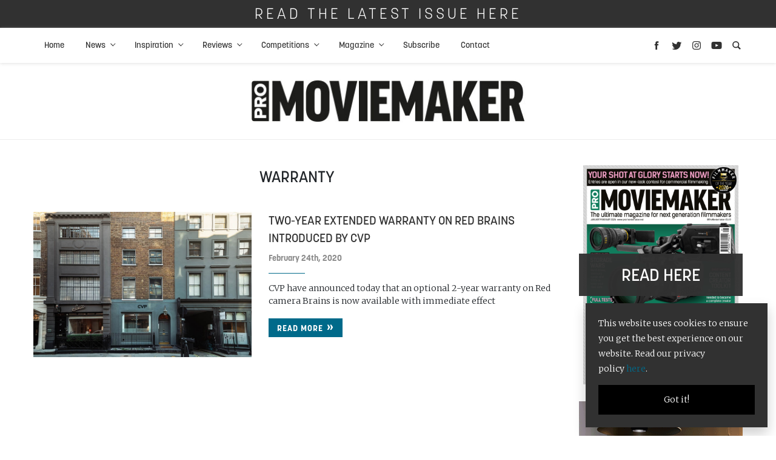

--- FILE ---
content_type: text/html; charset=UTF-8
request_url: https://www.promoviemaker.net/tag/warranty/
body_size: 13091
content:
<!doctype html>
<html lang="en-US">

<head><script>(function(w,i,g){w[g]=w[g]||[];if(typeof w[g].push=='function')w[g].push(i)})
(window,'GTM-W35JHRP4','google_tags_first_party');</script><script>(function(w,d,s,l){w[l]=w[l]||[];(function(){w[l].push(arguments);})('set', 'developer_id.dY2E1Nz', true);
		var f=d.getElementsByTagName(s)[0],
		j=d.createElement(s);j.async=true;j.src='/w3tk/';
		f.parentNode.insertBefore(j,f);
		})(window,document,'script','dataLayer');</script>
    <!-- Google Tag Manager -->
    <script>(function(w,d,s,l,i){w[l]=w[l]||[];w[l].push({'gtm.start':
          new Date().getTime(),event:'gtm.js'});var f=d.getElementsByTagName(s)[0],
        j=d.createElement(s),dl=l!='dataLayer'?'&l='+l:'';j.async=true;j.src=
        'https://www.googletagmanager.com/gtm.js?id='+i+dl;f.parentNode.insertBefore(j,f);
      })(window,document,'script','dataLayer','GTM-W35JHRP4');</script>
    <!-- End Google Tag Manager -->
    <meta http-equiv="Content-Type" content="text/html; charset=UTF-8" />
  <meta charset="UTF-8">
  <meta name="viewport" content="width=device-width, initial-scale=1">

  <link rel='stylesheet' href='https://www.promoviemaker.net/wp-content/themes/bright-theme/styles.css' type='text/css' media='all' />

   <style>
    #site-modal input#btn-submit {
      background-color: #006a8a;
      border-color: #006a8a;
    }

    .heart-outer {
      fill: #006a8a;
    }

    ul#issue-filters li a.selected {
      border-bottom: #006a8a;
    }

    #issue-library button.btn.btn-primary:hover {
      background: #006a8a;
    }

    .fold-title {
      background: #006a8a;
    }

    .fold-title:after {
      border-color:  #fff;
    }

    a {
      color: #006a8a;
    }

    a:hover {
      color: #006a8a;
    }

    .btn.btn-primary {
      background: #006a8a;
    }

    #menu-main li a:hover {
      color: #006a8a;
    }

    #menu-main li.current_page_item a {
      color: #006a8a;
    }

    #menu-main li.current-menu-parent a {
      color: #006a8a;
    }

    #menu-main li a:hover {
      color: #006a8a;
      text-decoration: none;
    }

    #menu-main .sub-menu li.current_page_item a {
      color: #006a8a;
    }

    #menu-main .sub-menu li a:hover {
      color: #006a8a;
    }

    .menu-icons svg:hover {
      fill: #006a8a;
    }

    .share-buttons svg:hover {
      fill: #006a8a;
    }

    .sidebar-twitter-col .slick-dots li.slick-active button:before {
      color: #006a8a;
    }

    .twitter-share:before {
      background: #006a8a;
    }

    .twitter-share:after {
      background: #006a8a;
    }

    .sidebar-avatar h3:after {
      border-top: 1px solid #006a8a;
    }

    .sidebar-icon:hover {
      background: #006a8a;
      border-color: #006a8a;
    }

    ul#issue-filters li a:hover {
      border-bottom: 2px solid #006a8a;
    }

    ul#issue-filters li a.selected {
      border-bottom: 2px solid #006a8a;
    }

    .heart-outer {
      fill: #006a8a;
    }

    .posts-loop-seperator {
      background: #006a8a;
    }

    .footer-icons a:hover {
      color: #006a8a;
      text-decoration: none;
    }

    .footer-icons a:hover svg {
      fill: #006a8a;
    }

    #menu-footer-menu li a:hover {
      color: #006a8a;
    }

    #not-found span.not-found:after {
      background: #006a8a;
    }


    .single-tags .single-tag:hover {
      background: #006a8a;
      border-color: #006a8a;
    }

    #post-nav .post-nav-title a:hover {
      color: #006a8a;
    }

    .contact-page-form .wpcf7-submit {
      background: #006a8a;
    }
 
    #search-results h1 {
      color: #006a8a;
    }

    .paginator li.active a {
      background: #006a8a;
      border-color: #006a8a;
    }

    .paginator li.active a:hover {
      border-color: #006a8a;
    }

    .special-color {
      background-color: #006a8a;
    }

    #subscribe input#btn-submit {
      background-color: #006a8a;
      border-color: #006a8a;
    }
  </style>

  <link rel='stylesheet' href='https://www.promoviemaker.net/wp-content/themes/promoviemaker/style.css' type='text/css' media='all' />
  <script src="https://www.promoviemaker.net/wp-content/themes/bright-theme/js/js.min.js"></script>
  <link rel="profile" href="https://gmpg.org/xfn/11">

  <script>
		// Initiate DotDigital Web Behaviour Tracking
		(function(w,d,u,t,o,c){w['dmtrackingobjectname']=o;c=d.createElement(t);c.async=1;c.src=u;t=d.getElementsByTagName
					(t)[0];t.parentNode.insertBefore(c,t);w[o]=w[o]||function(){(w[o].q=w[o].q||[]).push(arguments);};
					})(window, document, '//static.trackedweb.net/js/_dmptv4.js', 'script', 'dmPt');
    window.dmPt('create', 'DM-3371276504-01', 'cambsedition.co.uk,definitionmagazine.com,feedmagazine.tv,feedxtreme.tv,photographynews.co.uk,promoviemaker.net');
		window.dmPt('track');
	</script>

  <title>warranty Archives - Pro Moviemaker</title>
  <meta name='robots' content='index, follow, max-image-preview:large, max-snippet:-1, max-video-preview:-1' />
	<style>img:is([sizes="auto" i], [sizes^="auto," i]) { contain-intrinsic-size: 3000px 1500px }</style>
	
            <script data-no-defer="1" data-ezscrex="false" data-cfasync="false" data-pagespeed-no-defer data-cookieconsent="ignore">
                var ctPublicFunctions = {"_ajax_nonce":"f0a9d82954","_rest_nonce":"693df1d328","_ajax_url":"\/wp-admin\/admin-ajax.php","_rest_url":"https:\/\/www.promoviemaker.net\/wp-json\/","data__cookies_type":"native","data__ajax_type":"rest","data__bot_detector_enabled":"1","data__frontend_data_log_enabled":1,"cookiePrefix":"","wprocket_detected":false,"host_url":"www.promoviemaker.net","text__ee_click_to_select":"Click to select the whole data","text__ee_original_email":"The complete one is","text__ee_got_it":"Got it","text__ee_blocked":"Blocked","text__ee_cannot_connect":"Cannot connect","text__ee_cannot_decode":"Can not decode email. Unknown reason","text__ee_email_decoder":"CleanTalk email decoder","text__ee_wait_for_decoding":"The magic is on the way!","text__ee_decoding_process":"Please wait a few seconds while we decode the contact data."}
            </script>
        
            <script data-no-defer="1" data-ezscrex="false" data-cfasync="false" data-pagespeed-no-defer data-cookieconsent="ignore">
                var ctPublic = {"_ajax_nonce":"f0a9d82954","settings__forms__check_internal":"1","settings__forms__check_external":"0","settings__forms__force_protection":0,"settings__forms__search_test":"1","settings__data__bot_detector_enabled":"1","settings__sfw__anti_crawler":0,"blog_home":"https:\/\/www.promoviemaker.net\/","pixel__setting":"0","pixel__enabled":false,"pixel__url":null,"data__email_check_before_post":"1","data__email_check_exist_post":0,"data__cookies_type":"native","data__key_is_ok":true,"data__visible_fields_required":true,"wl_brandname":"Anti-Spam by CleanTalk","wl_brandname_short":"CleanTalk","ct_checkjs_key":"3dbfa9496c28af247ca69df846553a0a23b0df6a98fae4f0ce3a04fb0c1a60f5","emailEncoderPassKey":"f263253a0d8d2a3d164ea37044db728b","bot_detector_forms_excluded":"W10=","advancedCacheExists":false,"varnishCacheExists":false,"wc_ajax_add_to_cart":true}
            </script>
        
	<!-- This site is optimized with the Yoast SEO plugin v26.0 - https://yoast.com/wordpress/plugins/seo/ -->
	<link rel="canonical" href="https://www.promoviemaker.net/tag/warranty/" />
	<meta property="og:locale" content="en_US" />
	<meta property="og:type" content="article" />
	<meta property="og:title" content="warranty Archives - Pro Moviemaker" />
	<meta property="og:url" content="https://www.promoviemaker.net/tag/warranty/" />
	<meta property="og:site_name" content="Pro Moviemaker" />
	<meta name="twitter:card" content="summary_large_image" />
	<script type="application/ld+json" class="yoast-schema-graph">{"@context":"https://schema.org","@graph":[{"@type":"CollectionPage","@id":"https://www.promoviemaker.net/tag/warranty/","url":"https://www.promoviemaker.net/tag/warranty/","name":"warranty Archives - Pro Moviemaker","isPartOf":{"@id":"https://www.promoviemaker.net/#website"},"primaryImageOfPage":{"@id":"https://www.promoviemaker.net/tag/warranty/#primaryimage"},"image":{"@id":"https://www.promoviemaker.net/tag/warranty/#primaryimage"},"thumbnailUrl":"https://www.promoviemaker.net/wp-content/uploads/2020/02/k2_items_src_c19239c5413540b5ee1f19187e11115e.jpg","breadcrumb":{"@id":"https://www.promoviemaker.net/tag/warranty/#breadcrumb"},"inLanguage":"en-US"},{"@type":"ImageObject","inLanguage":"en-US","@id":"https://www.promoviemaker.net/tag/warranty/#primaryimage","url":"https://www.promoviemaker.net/wp-content/uploads/2020/02/k2_items_src_c19239c5413540b5ee1f19187e11115e.jpg","contentUrl":"https://www.promoviemaker.net/wp-content/uploads/2020/02/k2_items_src_c19239c5413540b5ee1f19187e11115e.jpg","width":822,"height":512},{"@type":"BreadcrumbList","@id":"https://www.promoviemaker.net/tag/warranty/#breadcrumb","itemListElement":[{"@type":"ListItem","position":1,"name":"Home","item":"https://www.promoviemaker.net/"},{"@type":"ListItem","position":2,"name":"warranty"}]},{"@type":"WebSite","@id":"https://www.promoviemaker.net/#website","url":"https://www.promoviemaker.net/","name":"Pro Moviemaker","description":"The dedicated filmmaking magazine or aspiring and professional videographers","potentialAction":[{"@type":"SearchAction","target":{"@type":"EntryPoint","urlTemplate":"https://www.promoviemaker.net/?s={search_term_string}"},"query-input":{"@type":"PropertyValueSpecification","valueRequired":true,"valueName":"search_term_string"}}],"inLanguage":"en-US"}]}</script>
	<!-- / Yoast SEO plugin. -->


<link rel='dns-prefetch' href='//fd.cleantalk.org' />
<link rel='dns-prefetch' href='//cdn.jsdelivr.net' />
<link rel="alternate" type="application/rss+xml" title="Pro Moviemaker &raquo; warranty Tag Feed" href="https://www.promoviemaker.net/tag/warranty/feed/" />
<link rel='stylesheet' id='wp-block-library-css' href='https://www.promoviemaker.net/wp-includes/css/dist/block-library/style.min.css?ver=68680ae5c43ed65b380cba6524d526ab' type='text/css' media='all' />
<style id='classic-theme-styles-inline-css' type='text/css'>
/*! This file is auto-generated */
.wp-block-button__link{color:#fff;background-color:#32373c;border-radius:9999px;box-shadow:none;text-decoration:none;padding:calc(.667em + 2px) calc(1.333em + 2px);font-size:1.125em}.wp-block-file__button{background:#32373c;color:#fff;text-decoration:none}
</style>
<style id='global-styles-inline-css' type='text/css'>
:root{--wp--preset--aspect-ratio--square: 1;--wp--preset--aspect-ratio--4-3: 4/3;--wp--preset--aspect-ratio--3-4: 3/4;--wp--preset--aspect-ratio--3-2: 3/2;--wp--preset--aspect-ratio--2-3: 2/3;--wp--preset--aspect-ratio--16-9: 16/9;--wp--preset--aspect-ratio--9-16: 9/16;--wp--preset--color--black: #000000;--wp--preset--color--cyan-bluish-gray: #abb8c3;--wp--preset--color--white: #ffffff;--wp--preset--color--pale-pink: #f78da7;--wp--preset--color--vivid-red: #cf2e2e;--wp--preset--color--luminous-vivid-orange: #ff6900;--wp--preset--color--luminous-vivid-amber: #fcb900;--wp--preset--color--light-green-cyan: #7bdcb5;--wp--preset--color--vivid-green-cyan: #00d084;--wp--preset--color--pale-cyan-blue: #8ed1fc;--wp--preset--color--vivid-cyan-blue: #0693e3;--wp--preset--color--vivid-purple: #9b51e0;--wp--preset--gradient--vivid-cyan-blue-to-vivid-purple: linear-gradient(135deg,rgba(6,147,227,1) 0%,rgb(155,81,224) 100%);--wp--preset--gradient--light-green-cyan-to-vivid-green-cyan: linear-gradient(135deg,rgb(122,220,180) 0%,rgb(0,208,130) 100%);--wp--preset--gradient--luminous-vivid-amber-to-luminous-vivid-orange: linear-gradient(135deg,rgba(252,185,0,1) 0%,rgba(255,105,0,1) 100%);--wp--preset--gradient--luminous-vivid-orange-to-vivid-red: linear-gradient(135deg,rgba(255,105,0,1) 0%,rgb(207,46,46) 100%);--wp--preset--gradient--very-light-gray-to-cyan-bluish-gray: linear-gradient(135deg,rgb(238,238,238) 0%,rgb(169,184,195) 100%);--wp--preset--gradient--cool-to-warm-spectrum: linear-gradient(135deg,rgb(74,234,220) 0%,rgb(151,120,209) 20%,rgb(207,42,186) 40%,rgb(238,44,130) 60%,rgb(251,105,98) 80%,rgb(254,248,76) 100%);--wp--preset--gradient--blush-light-purple: linear-gradient(135deg,rgb(255,206,236) 0%,rgb(152,150,240) 100%);--wp--preset--gradient--blush-bordeaux: linear-gradient(135deg,rgb(254,205,165) 0%,rgb(254,45,45) 50%,rgb(107,0,62) 100%);--wp--preset--gradient--luminous-dusk: linear-gradient(135deg,rgb(255,203,112) 0%,rgb(199,81,192) 50%,rgb(65,88,208) 100%);--wp--preset--gradient--pale-ocean: linear-gradient(135deg,rgb(255,245,203) 0%,rgb(182,227,212) 50%,rgb(51,167,181) 100%);--wp--preset--gradient--electric-grass: linear-gradient(135deg,rgb(202,248,128) 0%,rgb(113,206,126) 100%);--wp--preset--gradient--midnight: linear-gradient(135deg,rgb(2,3,129) 0%,rgb(40,116,252) 100%);--wp--preset--font-size--small: 13px;--wp--preset--font-size--medium: 20px;--wp--preset--font-size--large: 36px;--wp--preset--font-size--x-large: 42px;--wp--preset--spacing--20: 0.44rem;--wp--preset--spacing--30: 0.67rem;--wp--preset--spacing--40: 1rem;--wp--preset--spacing--50: 1.5rem;--wp--preset--spacing--60: 2.25rem;--wp--preset--spacing--70: 3.38rem;--wp--preset--spacing--80: 5.06rem;--wp--preset--shadow--natural: 6px 6px 9px rgba(0, 0, 0, 0.2);--wp--preset--shadow--deep: 12px 12px 50px rgba(0, 0, 0, 0.4);--wp--preset--shadow--sharp: 6px 6px 0px rgba(0, 0, 0, 0.2);--wp--preset--shadow--outlined: 6px 6px 0px -3px rgba(255, 255, 255, 1), 6px 6px rgba(0, 0, 0, 1);--wp--preset--shadow--crisp: 6px 6px 0px rgba(0, 0, 0, 1);}:where(.is-layout-flex){gap: 0.5em;}:where(.is-layout-grid){gap: 0.5em;}body .is-layout-flex{display: flex;}.is-layout-flex{flex-wrap: wrap;align-items: center;}.is-layout-flex > :is(*, div){margin: 0;}body .is-layout-grid{display: grid;}.is-layout-grid > :is(*, div){margin: 0;}:where(.wp-block-columns.is-layout-flex){gap: 2em;}:where(.wp-block-columns.is-layout-grid){gap: 2em;}:where(.wp-block-post-template.is-layout-flex){gap: 1.25em;}:where(.wp-block-post-template.is-layout-grid){gap: 1.25em;}.has-black-color{color: var(--wp--preset--color--black) !important;}.has-cyan-bluish-gray-color{color: var(--wp--preset--color--cyan-bluish-gray) !important;}.has-white-color{color: var(--wp--preset--color--white) !important;}.has-pale-pink-color{color: var(--wp--preset--color--pale-pink) !important;}.has-vivid-red-color{color: var(--wp--preset--color--vivid-red) !important;}.has-luminous-vivid-orange-color{color: var(--wp--preset--color--luminous-vivid-orange) !important;}.has-luminous-vivid-amber-color{color: var(--wp--preset--color--luminous-vivid-amber) !important;}.has-light-green-cyan-color{color: var(--wp--preset--color--light-green-cyan) !important;}.has-vivid-green-cyan-color{color: var(--wp--preset--color--vivid-green-cyan) !important;}.has-pale-cyan-blue-color{color: var(--wp--preset--color--pale-cyan-blue) !important;}.has-vivid-cyan-blue-color{color: var(--wp--preset--color--vivid-cyan-blue) !important;}.has-vivid-purple-color{color: var(--wp--preset--color--vivid-purple) !important;}.has-black-background-color{background-color: var(--wp--preset--color--black) !important;}.has-cyan-bluish-gray-background-color{background-color: var(--wp--preset--color--cyan-bluish-gray) !important;}.has-white-background-color{background-color: var(--wp--preset--color--white) !important;}.has-pale-pink-background-color{background-color: var(--wp--preset--color--pale-pink) !important;}.has-vivid-red-background-color{background-color: var(--wp--preset--color--vivid-red) !important;}.has-luminous-vivid-orange-background-color{background-color: var(--wp--preset--color--luminous-vivid-orange) !important;}.has-luminous-vivid-amber-background-color{background-color: var(--wp--preset--color--luminous-vivid-amber) !important;}.has-light-green-cyan-background-color{background-color: var(--wp--preset--color--light-green-cyan) !important;}.has-vivid-green-cyan-background-color{background-color: var(--wp--preset--color--vivid-green-cyan) !important;}.has-pale-cyan-blue-background-color{background-color: var(--wp--preset--color--pale-cyan-blue) !important;}.has-vivid-cyan-blue-background-color{background-color: var(--wp--preset--color--vivid-cyan-blue) !important;}.has-vivid-purple-background-color{background-color: var(--wp--preset--color--vivid-purple) !important;}.has-black-border-color{border-color: var(--wp--preset--color--black) !important;}.has-cyan-bluish-gray-border-color{border-color: var(--wp--preset--color--cyan-bluish-gray) !important;}.has-white-border-color{border-color: var(--wp--preset--color--white) !important;}.has-pale-pink-border-color{border-color: var(--wp--preset--color--pale-pink) !important;}.has-vivid-red-border-color{border-color: var(--wp--preset--color--vivid-red) !important;}.has-luminous-vivid-orange-border-color{border-color: var(--wp--preset--color--luminous-vivid-orange) !important;}.has-luminous-vivid-amber-border-color{border-color: var(--wp--preset--color--luminous-vivid-amber) !important;}.has-light-green-cyan-border-color{border-color: var(--wp--preset--color--light-green-cyan) !important;}.has-vivid-green-cyan-border-color{border-color: var(--wp--preset--color--vivid-green-cyan) !important;}.has-pale-cyan-blue-border-color{border-color: var(--wp--preset--color--pale-cyan-blue) !important;}.has-vivid-cyan-blue-border-color{border-color: var(--wp--preset--color--vivid-cyan-blue) !important;}.has-vivid-purple-border-color{border-color: var(--wp--preset--color--vivid-purple) !important;}.has-vivid-cyan-blue-to-vivid-purple-gradient-background{background: var(--wp--preset--gradient--vivid-cyan-blue-to-vivid-purple) !important;}.has-light-green-cyan-to-vivid-green-cyan-gradient-background{background: var(--wp--preset--gradient--light-green-cyan-to-vivid-green-cyan) !important;}.has-luminous-vivid-amber-to-luminous-vivid-orange-gradient-background{background: var(--wp--preset--gradient--luminous-vivid-amber-to-luminous-vivid-orange) !important;}.has-luminous-vivid-orange-to-vivid-red-gradient-background{background: var(--wp--preset--gradient--luminous-vivid-orange-to-vivid-red) !important;}.has-very-light-gray-to-cyan-bluish-gray-gradient-background{background: var(--wp--preset--gradient--very-light-gray-to-cyan-bluish-gray) !important;}.has-cool-to-warm-spectrum-gradient-background{background: var(--wp--preset--gradient--cool-to-warm-spectrum) !important;}.has-blush-light-purple-gradient-background{background: var(--wp--preset--gradient--blush-light-purple) !important;}.has-blush-bordeaux-gradient-background{background: var(--wp--preset--gradient--blush-bordeaux) !important;}.has-luminous-dusk-gradient-background{background: var(--wp--preset--gradient--luminous-dusk) !important;}.has-pale-ocean-gradient-background{background: var(--wp--preset--gradient--pale-ocean) !important;}.has-electric-grass-gradient-background{background: var(--wp--preset--gradient--electric-grass) !important;}.has-midnight-gradient-background{background: var(--wp--preset--gradient--midnight) !important;}.has-small-font-size{font-size: var(--wp--preset--font-size--small) !important;}.has-medium-font-size{font-size: var(--wp--preset--font-size--medium) !important;}.has-large-font-size{font-size: var(--wp--preset--font-size--large) !important;}.has-x-large-font-size{font-size: var(--wp--preset--font-size--x-large) !important;}
:where(.wp-block-post-template.is-layout-flex){gap: 1.25em;}:where(.wp-block-post-template.is-layout-grid){gap: 1.25em;}
:where(.wp-block-columns.is-layout-flex){gap: 2em;}:where(.wp-block-columns.is-layout-grid){gap: 2em;}
:root :where(.wp-block-pullquote){font-size: 1.5em;line-height: 1.6;}
</style>
<link rel='stylesheet' id='cleantalk-public-css-css' href='https://www.promoviemaker.net/wp-content/plugins/cleantalk-spam-protect/css/cleantalk-public.min.css?ver=6.64_1758643660' type='text/css' media='all' />
<link rel='stylesheet' id='cleantalk-email-decoder-css-css' href='https://www.promoviemaker.net/wp-content/plugins/cleantalk-spam-protect/css/cleantalk-email-decoder.min.css?ver=6.64_1758643660' type='text/css' media='all' />
<link rel='stylesheet' id='woocommerce-layout-css' href='https://www.promoviemaker.net/wp-content/plugins/woocommerce/assets/css/woocommerce-layout.css?ver=10.2.3' type='text/css' media='all' />
<link rel='stylesheet' id='woocommerce-smallscreen-css' href='https://www.promoviemaker.net/wp-content/plugins/woocommerce/assets/css/woocommerce-smallscreen.css?ver=10.2.3' type='text/css' media='only screen and (max-width: 768px)' />
<link rel='stylesheet' id='woocommerce-general-css' href='https://www.promoviemaker.net/wp-content/plugins/woocommerce/assets/css/woocommerce.css?ver=10.2.3' type='text/css' media='all' />
<style id='woocommerce-inline-inline-css' type='text/css'>
.woocommerce form .form-row .required { visibility: visible; }
</style>
<link rel='stylesheet' id='ppress-frontend-css' href='https://www.promoviemaker.net/wp-content/plugins/wp-user-avatar/assets/css/frontend.min.css?ver=4.16.6' type='text/css' media='all' />
<link rel='stylesheet' id='ppress-flatpickr-css' href='https://www.promoviemaker.net/wp-content/plugins/wp-user-avatar/assets/flatpickr/flatpickr.min.css?ver=4.16.6' type='text/css' media='all' />
<link rel='stylesheet' id='ppress-select2-css' href='https://www.promoviemaker.net/wp-content/plugins/wp-user-avatar/assets/select2/select2.min.css?ver=68680ae5c43ed65b380cba6524d526ab' type='text/css' media='all' />
<link rel='stylesheet' id='brands-styles-css' href='https://www.promoviemaker.net/wp-content/plugins/woocommerce/assets/css/brands.css?ver=10.2.3' type='text/css' media='all' />
<link rel='stylesheet' id='parent-style-css' href='https://www.promoviemaker.net/wp-content/themes/bright-theme/style.css?ver=68680ae5c43ed65b380cba6524d526ab' type='text/css' media='all' />
<script type="text/javascript" src="https://www.promoviemaker.net/wp-content/plugins/cleantalk-spam-protect/js/apbct-public-bundle_int-protection.min.js?ver=6.64_1758643660" id="apbct-public-bundle_int-protection.min-js-js"></script>
<script type="text/javascript" src="https://fd.cleantalk.org/ct-bot-detector-wrapper.js?ver=6.64" id="ct_bot_detector-js" defer="defer" data-wp-strategy="defer"></script>
<script type="text/javascript" src="https://www.promoviemaker.net/wp-includes/js/jquery/jquery.min.js?ver=3.7.1" id="jquery-core-js"></script>
<script type="text/javascript" src="https://www.promoviemaker.net/wp-includes/js/jquery/jquery-migrate.min.js?ver=3.4.1" id="jquery-migrate-js"></script>
<script type="text/javascript" src="https://www.promoviemaker.net/wp-content/plugins/woocommerce/assets/js/jquery-blockui/jquery.blockUI.min.js?ver=2.7.0-wc.10.2.3" id="jquery-blockui-js" defer="defer" data-wp-strategy="defer"></script>
<script type="text/javascript" id="wc-add-to-cart-js-extra">
/* <![CDATA[ */
var wc_add_to_cart_params = {"ajax_url":"\/wp-admin\/admin-ajax.php","wc_ajax_url":"\/?wc-ajax=%%endpoint%%","i18n_view_cart":"View cart","cart_url":"https:\/\/www.promoviemaker.net\/basket\/","is_cart":"","cart_redirect_after_add":"yes"};
/* ]]> */
</script>
<script type="text/javascript" src="https://www.promoviemaker.net/wp-content/plugins/woocommerce/assets/js/frontend/add-to-cart.min.js?ver=10.2.3" id="wc-add-to-cart-js" defer="defer" data-wp-strategy="defer"></script>
<script type="text/javascript" src="https://www.promoviemaker.net/wp-content/plugins/woocommerce/assets/js/js-cookie/js.cookie.min.js?ver=2.1.4-wc.10.2.3" id="js-cookie-js" defer="defer" data-wp-strategy="defer"></script>
<script type="text/javascript" id="woocommerce-js-extra">
/* <![CDATA[ */
var woocommerce_params = {"ajax_url":"\/wp-admin\/admin-ajax.php","wc_ajax_url":"\/?wc-ajax=%%endpoint%%","i18n_password_show":"Show password","i18n_password_hide":"Hide password"};
/* ]]> */
</script>
<script type="text/javascript" src="https://www.promoviemaker.net/wp-content/plugins/woocommerce/assets/js/frontend/woocommerce.min.js?ver=10.2.3" id="woocommerce-js" defer="defer" data-wp-strategy="defer"></script>
<script type="text/javascript" src="https://www.promoviemaker.net/wp-content/plugins/wp-user-avatar/assets/flatpickr/flatpickr.min.js?ver=4.16.6" id="ppress-flatpickr-js"></script>
<script type="text/javascript" src="https://www.promoviemaker.net/wp-content/plugins/wp-user-avatar/assets/select2/select2.min.js?ver=4.16.6" id="ppress-select2-js"></script>
<script type="text/javascript" src="https://cdn.jsdelivr.net/npm/slick-carousel@1.8.1/slick/slick.min.js?ver=68680ae5c43ed65b380cba6524d526ab" id="slick-js"></script>
<script type="text/javascript" src="https://www.promoviemaker.net/wp-content/themes/promoviemaker/js/image-comparison.js?ver=68680ae5c43ed65b380cba6524d526ab" id="image-comparison-js"></script>
<script type="text/javascript" src="https://www.promoviemaker.net/wp-content/themes/promoviemaker/js/image-carousel.js?ver=68680ae5c43ed65b380cba6524d526ab" id="image-carousel-js"></script>
<script type="text/javascript" src="https://www.promoviemaker.net/wp-content/themes/promoviemaker/js/product-compare.js?ver=68680ae5c43ed65b380cba6524d526ab" id="product-compare-js"></script>
<script type="text/javascript" src="https://www.promoviemaker.net/wp-content/themes/promoviemaker/js/app.js?ver=68680ae5c43ed65b380cba6524d526ab" id="pmm-script-js"></script>
<link rel="https://api.w.org/" href="https://www.promoviemaker.net/wp-json/" /><link rel="alternate" title="JSON" type="application/json" href="https://www.promoviemaker.net/wp-json/wp/v2/tags/1250" /><link rel="EditURI" type="application/rsd+xml" title="RSD" href="https://www.promoviemaker.net/xmlrpc.php?rsd" />

	<noscript><style>.woocommerce-product-gallery{ opacity: 1 !important; }</style></noscript>
	<link rel="icon" href="https://www.promoviemaker.net/wp-content/uploads/2020/04/cropped-favico-32x32.jpg" sizes="32x32" />
<link rel="icon" href="https://www.promoviemaker.net/wp-content/uploads/2020/04/cropped-favico-192x192.jpg" sizes="192x192" />
<link rel="apple-touch-icon" href="https://www.promoviemaker.net/wp-content/uploads/2020/04/cropped-favico-180x180.jpg" />
<meta name="msapplication-TileImage" content="https://www.promoviemaker.net/wp-content/uploads/2020/04/cropped-favico-270x270.jpg" />
		<style type="text/css" id="wp-custom-css">
			#menu-main .current-menu-item > a{
	color: #006a8a;
	background: #f7f7f7;
}


#menu-main ul.sub-menu li.current-menu-item a {
    	background: transparent;
}		</style>
		</head>

<!-- top bar -->
<div id="header-wrap">
  <section id="top-bar">

                      <a href="https://online.bright-publishing.com/view/163855582/" target="_blank">
          <div class="container">
            <div class="row">
              <div class="col-12">
                Read the latest issue here              </div>
            </div>
          </div>
        </a>
            </section>
  <!-- /top bar -->

  <!-- menu -->
  <nav id="nav-main">
    <div class="menu-mob-overlay menu-mob-toggle"></div>
    <div class="container">
      <div class="row">
        <div class="col-12 col-nav">

          <div class="responsive-menu">
            <button type="button" class="menu-mob-toggle close" data-dismiss="modal" aria-label="Close">
              <span aria-hidden="true">&times;</span>
            </button>
            
              <a href="https://www.promoviemaker.net">
                <img class="mob-logo" src="https://www.promoviemaker.net/wp-content/uploads/2020/03/images_logo-p.jpg" alt="" style="width: 453px;" />
              </a>
                        <div class="mob-sidebar-icons">
                              <a href="https://www.facebook.com/promoviemakermagazine/" target="_blank">
                  <img src="https://www.promoviemaker.net/wp-content/themes/bright-theme/images/icons/facebook.svg" />
                </a>
                                            <a href="https://twitter.com/ProMoviemaker" target="_blank"><img src="https://www.promoviemaker.net/wp-content/themes/bright-theme/images/icons/twitter.svg" /></a>
                                            <a href="https://www.instagram.com/promoviemaker/" target="_blank">
                  <img src="https://www.promoviemaker.net/wp-content/themes/bright-theme/images/icons/instagram.svg" />
                </a>
                                            <a href="https://www.youtube.com/@promoviemaker9426" target="_blank">
                  <img src="https://www.promoviemaker.net/wp-content/themes/bright-theme/images/icons/youtube.svg" />
                </a>
                          </div>
            <div class="menu-main-container"><ul id="menu-main" class="menu"><li id="menu-item-2836" class="menu-item menu-item-type-post_type menu-item-object-page menu-item-home menu-item-2836"><a href="https://www.promoviemaker.net/">Home</a></li>
<li id="menu-item-2850" class="menu-item menu-item-type-post_type_archive menu-item-object-news menu-item-has-children menu-item-2850"><a href="https://www.promoviemaker.net/news/">News</a>
<ul class="sub-menu">
	<li id="menu-item-2852" class="menu-item menu-item-type-taxonomy menu-item-object-news-category menu-item-2852"><a href="https://www.promoviemaker.net/news-category/accessories/">Accessories</a></li>
	<li id="menu-item-2940" class="menu-item menu-item-type-taxonomy menu-item-object-news-category menu-item-2940"><a href="https://www.promoviemaker.net/news-category/audio/">Audio</a></li>
	<li id="menu-item-2853" class="menu-item menu-item-type-taxonomy menu-item-object-news-category menu-item-2853"><a href="https://www.promoviemaker.net/news-category/cameras/">Cameras</a></li>
	<li id="menu-item-2854" class="menu-item menu-item-type-taxonomy menu-item-object-news-category menu-item-2854"><a href="https://www.promoviemaker.net/news-category/competition/">Competition</a></li>
	<li id="menu-item-2855" class="menu-item menu-item-type-taxonomy menu-item-object-news-category menu-item-2855"><a href="https://www.promoviemaker.net/news-category/industry/">Industry</a></li>
	<li id="menu-item-2856" class="menu-item menu-item-type-taxonomy menu-item-object-news-category menu-item-2856"><a href="https://www.promoviemaker.net/news-category/lenses/">Lenses</a></li>
	<li id="menu-item-2941" class="menu-item menu-item-type-taxonomy menu-item-object-news-category menu-item-2941"><a href="https://www.promoviemaker.net/news-category/lighting/">Lighting</a></li>
	<li id="menu-item-2939" class="menu-item menu-item-type-taxonomy menu-item-object-news-category menu-item-2939"><a href="https://www.promoviemaker.net/news-category/updates-and-firmware/">Updates and firmware</a></li>
</ul>
</li>
<li id="menu-item-2849" class="menu-item menu-item-type-post_type_archive menu-item-object-inspiration menu-item-has-children menu-item-2849"><a href="https://www.promoviemaker.net/inspiration/">Inspiration</a>
<ul class="sub-menu">
	<li id="menu-item-2862" class="menu-item menu-item-type-taxonomy menu-item-object-inspiration-category menu-item-2862"><a href="https://www.promoviemaker.net/inspiration-category/interviews/">Interviews</a></li>
	<li id="menu-item-2863" class="menu-item menu-item-type-taxonomy menu-item-object-inspiration-category menu-item-2863"><a href="https://www.promoviemaker.net/inspiration-category/technique/">Technique</a></li>
</ul>
</li>
<li id="menu-item-2851" class="menu-item menu-item-type-post_type_archive menu-item-object-reviews menu-item-has-children menu-item-2851"><a href="https://www.promoviemaker.net/reviews/">Reviews</a>
<ul class="sub-menu">
	<li id="menu-item-2858" class="menu-item menu-item-type-taxonomy menu-item-object-reviews-category menu-item-2858"><a href="https://www.promoviemaker.net/reviews-category/accessories/">Accessories</a></li>
	<li id="menu-item-2859" class="menu-item menu-item-type-taxonomy menu-item-object-reviews-category menu-item-2859"><a href="https://www.promoviemaker.net/reviews-category/cameras/">Cameras</a></li>
	<li id="menu-item-2860" class="menu-item menu-item-type-taxonomy menu-item-object-reviews-category menu-item-2860"><a href="https://www.promoviemaker.net/reviews-category/lenses/">Lenses</a></li>
	<li id="menu-item-2861" class="menu-item menu-item-type-taxonomy menu-item-object-reviews-category menu-item-2861"><a href="https://www.promoviemaker.net/reviews-category/software/">Software</a></li>
</ul>
</li>
<li id="menu-item-3706" class="menu-item menu-item-type-taxonomy menu-item-object-competition-category menu-item-has-children menu-item-3706"><a href="https://www.promoviemaker.net/competition-category/competition/">Competitions</a>
<ul class="sub-menu">
	<li id="menu-item-16708" class="menu-item menu-item-type-post_type menu-item-object-competition menu-item-16708"><a href="https://www.promoviemaker.net/competition/enter-filmmaker-of-the-year-2025/">Enter Filmmaker of the Year 2025</a></li>
</ul>
</li>
<li id="menu-item-4458" class="menu-item menu-item-type-custom menu-item-object-custom menu-item-has-children menu-item-4458"><a>Magazine</a>
<ul class="sub-menu">
	<li id="menu-item-2876" class="menu-item menu-item-type-post_type menu-item-object-page menu-item-2876"><a href="https://www.promoviemaker.net/issue-library/">Issue Library</a></li>
	<li id="menu-item-4459" class="menu-item menu-item-type-custom menu-item-object-custom menu-item-4459"><a href="https://www.promoviemaker.net/issue-library/?issue-login">Subscriber Issue Library</a></li>
</ul>
</li>
<li id="menu-item-4010" class="menu-item menu-item-type-post_type menu-item-object-page menu-item-4010"><a href="https://www.promoviemaker.net/subscribe/">Subscribe</a></li>
<li id="menu-item-2867" class="menu-item menu-item-type-post_type menu-item-object-page menu-item-2867"><a href="https://www.promoviemaker.net/contact/">Contact</a></li>
</ul></div>          </div>
          <img class="menu-mob-toggle menu-icon" src="https://www.promoviemaker.net/wp-content/themes/bright-theme/images/icons/menu-bars.svg" />

          <div class="menu-icons">
                          <a class="facebook-social" href="https://www.facebook.com/promoviemakermagazine/" target="_blank">
                <svg viewBox="0 0 512 512">
                  <path d="M211.9 197.4h-36.7v59.9h36.7V433.1h70.5V256.5h49.2l5.2-59.1h-54.4c0 0 0-22.1 0-33.7 0-13.9 2.8-19.5 16.3-19.5 10.9 0 38.2 0 38.2 0V82.9c0 0-40.2 0-48.8 0 -52.5 0-76.1 23.1-76.1 67.3C211.9 188.8 211.9 197.4 211.9 197.4z" />
            </svg>
                </a>
                                      <a class="twitter-social" href="https://twitter.com/ProMoviemaker" target="_blank">
                <svg viewBox="0 0 512 512">
                  <path d="M419.6 168.6c-11.7 5.2-24.2 8.7-37.4 10.2 13.4-8.1 23.8-20.8 28.6-36 -12.6 7.5-26.5 12.9-41.3 15.8 -11.9-12.6-28.8-20.6-47.5-20.6 -42 0-72.9 39.2-63.4 79.9 -54.1-2.7-102.1-28.6-134.2-68 -17 29.2-8.8 67.5 20.1 86.9 -10.7-0.3-20.7-3.3-29.5-8.1 -0.7 30.2 20.9 58.4 52.2 64.6 -9.2 2.5-19.2 3.1-29.4 1.1 8.3 25.9 32.3 44.7 60.8 45.2 -27.4 21.4-61.8 31-96.4 27 28.8 18.5 63 29.2 99.8 29.2 120.8 0 189.1-102.1 185-193.6C399.9 193.1 410.9 181.7 419.6 168.6z" />
                </svg>
              </a>
                                      <a class="insta-social" href="https://www.instagram.com/promoviemaker/" target="_blank">
                <svg viewBox="0 0 512 512">
                  <g>
                    <path d="M256 109.3c47.8 0 53.4 0.2 72.3 1 17.4 0.8 26.9 3.7 33.2 6.2 8.4 3.2 14.3 7.1 20.6 13.4 6.3 6.3 10.1 12.2 13.4 20.6 2.5 6.3 5.4 15.8 6.2 33.2 0.9 18.9 1 24.5 1 72.3s-0.2 53.4-1 72.3c-0.8 17.4-3.7 26.9-6.2 33.2 -3.2 8.4-7.1 14.3-13.4 20.6 -6.3 6.3-12.2 10.1-20.6 13.4 -6.3 2.5-15.8 5.4-33.2 6.2 -18.9 0.9-24.5 1-72.3 1s-53.4-0.2-72.3-1c-17.4-0.8-26.9-3.7-33.2-6.2 -8.4-3.2-14.3-7.1-20.6-13.4 -6.3-6.3-10.1-12.2-13.4-20.6 -2.5-6.3-5.4-15.8-6.2-33.2 -0.9-18.9-1-24.5-1-72.3s0.2-53.4 1-72.3c0.8-17.4 3.7-26.9 6.2-33.2 3.2-8.4 7.1-14.3 13.4-20.6 6.3-6.3 12.2-10.1 20.6-13.4 6.3-2.5 15.8-5.4 33.2-6.2C202.6 109.5 208.2 109.3 256 109.3M256 77.1c-48.6 0-54.7 0.2-73.8 1.1 -19 0.9-32.1 3.9-43.4 8.3 -11.8 4.6-21.7 10.7-31.7 20.6 -9.9 9.9-16.1 19.9-20.6 31.7 -4.4 11.4-7.4 24.4-8.3 43.4 -0.9 19.1-1.1 25.2-1.1 73.8 0 48.6 0.2 54.7 1.1 73.8 0.9 19 3.9 32.1 8.3 43.4 4.6 11.8 10.7 21.7 20.6 31.7 9.9 9.9 19.9 16.1 31.7 20.6 11.4 4.4 24.4 7.4 43.4 8.3 19.1 0.9 25.2 1.1 73.8 1.1s54.7-0.2 73.8-1.1c19-0.9 32.1-3.9 43.4-8.3 11.8-4.6 21.7-10.7 31.7-20.6 9.9-9.9 16.1-19.9 20.6-31.7 4.4-11.4 7.4-24.4 8.3-43.4 0.9-19.1 1.1-25.2 1.1-73.8s-0.2-54.7-1.1-73.8c-0.9-19-3.9-32.1-8.3-43.4 -4.6-11.8-10.7-21.7-20.6-31.7 -9.9-9.9-19.9-16.1-31.7-20.6 -11.4-4.4-24.4-7.4-43.4-8.3C310.7 77.3 304.6 77.1 256 77.1L256 77.1z" />
                    <path d="M256 164.1c-50.7 0-91.9 41.1-91.9 91.9s41.1 91.9 91.9 91.9 91.9-41.1 91.9-91.9S306.7 164.1 256 164.1zM256 315.6c-32.9 0-59.6-26.7-59.6-59.6s26.7-59.6 59.6-59.6 59.6 26.7 59.6 59.6S288.9 315.6 256 315.6z" />
                    <circle cx="351.5" cy="160.5" r="21.5" />
                  </g>
                </svg>
              </a>
                                      <a class="yt-social" href="https://www.youtube.com/@promoviemaker9426" target="_blank">
                <svg viewBox="0 0 512 512">
                  <path d="M422.6 193.6c-5.3-45.3-23.3-51.6-59-54 -50.8-3.5-164.3-3.5-215.1 0 -35.7 2.4-53.7 8.7-59 54 -4 33.6-4 91.1 0 124.8 5.3 45.3 23.3 51.6 59 54 50.9 3.5 164.3 3.5 215.1 0 35.7-2.4 53.7-8.7 59-54C426.6 284.8 426.6 227.3 422.6 193.6zM222.2 303.4v-94.6l90.7 47.3L222.2 303.4z" />
                </svg>
              </a>
            
            <img class="sidebar-mob-toggle sidebar-open-icon" src="https://www.promoviemaker.net/wp-content/themes/bright-theme/images/icons/more.svg" />
            <svg class="nav-search-icon" viewBox="0 0 32 32" class="icon icon-search" viewBox="0 0 32 32" aria-hidden="true">
              <path d="M27 24.57l-5.647-5.648a8.895 8.895 0 0 0 1.522-4.984C22.875 9.01 18.867 5 13.938 5 9.01 5 5 9.01 5 13.938c0 4.929 4.01 8.938 8.938 8.938a8.887 8.887 0 0 0 4.984-1.522L24.568 27 27 24.57zm-13.062-4.445a6.194 6.194 0 0 1-6.188-6.188 6.195 6.195 0 0 1 6.188-6.188 6.195 6.195 0 0 1 6.188 6.188 6.195 6.195 0 0 1-6.188 6.188z" />
            </svg>
            <img class="nav-search-close" src="https://www.promoviemaker.net/wp-content/themes/bright-theme/images/icons/close.svg" />
          </div>

          <form class="nav-search" action="https://www.promoviemaker.net" id="search-form" method="get">
            <input type="text" name="s" placeholder="type and hit enter..." id="s" />
            <input type="hidden" value="submit" />
          </form>

        </div>
      </div>
    </div>
  </nav>
  <!-- /menu -->
</div>
<!-- /header wrap -->
<div class="header-spacing"></div>
<!-- logo -->
<section id="header-logo">
  <div class="container">
    <div class="row">
      <div class="col-12">
        
          <a href="https://www.promoviemaker.net">
            <img src="https://www.promoviemaker.net/wp-content/uploads/2020/03/images_logo-p.jpg" alt="" style="width: 453px;" />
          </a>
              </div>
    </div>
  </div>
</section>
<!-- /logo -->
		<body class="archive tag tag-warranty tag-1250 wp-theme-bright-theme wp-child-theme-promoviemaker theme-bright-theme woocommerce-no-js">
<!-- Google Tag Manager -->
<script>(function(w,d,s,l,i){w[l]=w[l]||[];w[l].push({'gtm.start':
      new Date().getTime(),event:'gtm.js'});var f=d.getElementsByTagName(s)[0],
    j=d.createElement(s),dl=l!='dataLayer'?'&l='+l:'';j.async=true;j.src=
    'https://www.googletagmanager.com/gtm.js?id='+i+dl;f.parentNode.insertBefore(j,f);
  })(window,document,'script','dataLayer','GTM-W35JHRP4');</script>
<!-- End Google Tag Manager -->

<section id="posts-loop-cat">

  <div class="container">


    <div class="row">

      <div class="col-md-9">

        			        <div class="row text-center">
          <div class="col-12">


            <h1>warranty</h1>
          </div>
        </div>

        
        <div class="row cat-row">

          <div class="col-md-5 posts-loop">
                                    <a href="https://www.promoviemaker.net/news/two-year-extended-warrant-on-red-brains-introduced-by-cvp/">
              <div class="posts-loop-img lazyload" data-bg="https://www.promoviemaker.net/wp-content/uploads/2020/02/k2_items_src_c19239c5413540b5ee1f19187e11115e.jpg" style="background-image: url('https://www.promoviemaker.net/wp-content/uploads/2020/02/k2_items_src_c19239c5413540b5ee1f19187e11115e.jpg')">

              </div>
            </a>
            

          </div>
          <div class="col-md-7 post-loop-item">

            <h3><a href="https://www.promoviemaker.net/news/two-year-extended-warrant-on-red-brains-introduced-by-cvp/">Two-year extended warranty on Red Brains introduced by CVP</a></h3>
            <div class="posts-loop-date">February 24th, 2020</div>
            <hr class="posts-loop-seperator">
            CVP have announced today that an optional 2-year warranty on Red camera Brains is now available with immediate effect            <a href="https://www.promoviemaker.net/news/two-year-extended-warrant-on-red-brains-introduced-by-cvp/"><button role="button" class="btn btn-primary">Read More</button></a>
          </div>

        </div>

        
              </div>

      <div class="col-md-3 sidebar">
        <!-- sidebar builder -->
<div class="row h-100">
	<div class="col-12 h-100">

		
		
		<!-- lateset issue -->
					<div class="issue-container">
		<a href="https://online.bright-publishing.com/view/163855582/" target="_blank">Read Here</a>
		<img width="1810" height="2560" src="https://www.promoviemaker.net/wp-content/uploads/2025/12/PMM-JAN-FEB2026_001-UK-scaled.jpg" class="attachment-post-thumbnail size-post-thumbnail wp-post-image" alt="" decoding="async" loading="lazy" srcset="https://www.promoviemaker.net/wp-content/uploads/2025/12/PMM-JAN-FEB2026_001-UK-scaled.jpg 1810w, https://www.promoviemaker.net/wp-content/uploads/2025/12/PMM-JAN-FEB2026_001-UK-212x300.jpg 212w, https://www.promoviemaker.net/wp-content/uploads/2025/12/PMM-JAN-FEB2026_001-UK-724x1024.jpg 724w, https://www.promoviemaker.net/wp-content/uploads/2025/12/PMM-JAN-FEB2026_001-UK-768x1086.jpg 768w, https://www.promoviemaker.net/wp-content/uploads/2025/12/PMM-JAN-FEB2026_001-UK-1086x1536.jpg 1086w, https://www.promoviemaker.net/wp-content/uploads/2025/12/PMM-JAN-FEB2026_001-UK-1448x2048.jpg 1448w, https://www.promoviemaker.net/wp-content/uploads/2025/12/PMM-JAN-FEB2026_001-UK-600x848.jpg 600w" sizes="auto, (max-width: 1810px) 100vw, 1810px" />	</div>
	
	
	<!-- /latest issue -->
	
	

	


	

	
	
		
	
	

	


		<!-- adverts -->
	<div class="row sidebar-row sidebar-ads">
		<div class="col-12">

			
				

																			<a href="https://bit.ly/4glD0ay" target="_self">
																				
											
																								<img class="sidebar-ad" src="https://www.promoviemaker.net/wp-content/uploads/2025/09/Astera_Ad_ProMovie_MPU_SolaBulb_V1.gif" alt="" />
																														</a>
																	
											

																			<a href="https://bit.ly/4mnn0GY" target="_self">
																				
											
																								<img class="sidebar-ad" src="https://www.promoviemaker.net/wp-content/uploads/2025/07/300x250.jpg" alt="" />
																														</a>
																	
											

																			<a href="https://bit.ly/4llMNyz" target="_blank">
																				
											
																								<img class="sidebar-ad" src="https://www.promoviemaker.net/wp-content/uploads/2025/06/300-x-250px.png" alt="" />
																														</a>
																	
											

																			<a href="https://bit.ly/43iwEEr" target="_blank">
																				
											
																								<img class="sidebar-ad" src="https://www.promoviemaker.net/wp-content/uploads/2025/03/1740731589___TIPA_2025_Banner_300x250px.gif" alt="" />
																														</a>
																	
											

																			<a href="https://bit.ly/3uTT3sg" target="_blank">
																				
											
																								<img class="sidebar-ad" src="https://www.promoviemaker.net/wp-content/uploads/2024/02/T9_DisplayBanner_TypeB_Lifestyle_300x60018.jpg" alt="" />
																														</a>
																	
														
		</div>
	</div>
	<!-- /adverts -->
	

	
	</div>
</div>
<!-- /sidebar builder -->
      </div>
    </div>
</section>

<!-- modal -->


<div class="modal fade-scale show" id="site-modal" tabindex="-1" role="dialog" aria-hidden="true">
  <div class="modal-dialog modal-dialog-centered" role="document">
    <div class="modal-content">
      <div class="modal-body">
        <button type="button" class="close" data-dismiss="modal" aria-label="Close">
          <span aria-hidden="true">&times;</span>
        </button>
        <div class="row">
          <div class="col-md-12">
            <h2>Sign up to the newsletter!</h2>

<p>Subscribe to the Pro Moviemaker newsletter to get the latest issue of the magazine, news, special offers, occasional surveys and carefully selected partner offerings delivered direct to your inbox.</p>

<form name="signup" id="signup" action="https://r1.dmtrk.net/signup.ashx" method="post" autocomplete="off" onsubmit="return validate_signup(this, true)">
<input type="hidden" name="userid" value="261069">
<input type="hidden" name="SIG381532e80588e4345c6e0e19883a14867bf3d80038b9da4624dba44657478965" value="">
<input type="hidden" name="addressbookid" value="20192" />
<input type="hidden" name="ReturnURL" value="https://www.promoviemaker.net/thank-you-for-subscribing/">
<input type="hidden" id="ci_consenturl" name="ci_consenturl" value="">

<div>
<input type="text" name="email" id="email" required aria-required="true">
</div>


	<small style="text-align: center; width: 100%;"><p>
		
You may opt-out at any time. <a href="/privacy-policy/" target="_blank">Privacy Policy</a>.</p></small>

	<input id="btn-submit" class="btn btn-primary btn-subscribe" type='submit' value='Subscribe' name="btnsubmit" value="Subscribe" />

</form>

<script type="text/javascript">
    <!--
    var urlInput = document.getElementById("ci_consenturl");
    if (urlInput != null && urlInput != 'undefined') {
        urlInput.value = encodeURI(window.location.href);
    }
    function checkbox_Clicked(element) {
        document.getElementById(element.id + "_unchecked").value = !element.checked;
    }
    function validate_signup(frm, showAlert) {
        var emailAddress = frm.email.value;
        var errorString = '';
        if (emailAddress == '' || emailAddress.indexOf('@') == -1) {
            errorString = 'Please enter your email address';
        }
        var isError = false;
        if (errorString.length > 0) {
            isError = true;
            if (showAlert) alert(errorString);
        }
        return !isError;
    }
    //-->
</script>          </div>
        </div>
      </div>
    </div>
  </div>
</div>



<!-- mobile sidebar -->
<section id="sidebar-mob">
  <button type="button" class="sidebar-mob-toggle close" data-dismiss="modal" aria-label="Close">
    <span aria-hidden="true">&times;</span>
  </button>
  <div class="sidebar-mob-content">
    <div class="container">
      <div class="row">
        <div class="col-12 sidebar-mob-logo">
          
          <a href="https://www.promoviemaker.net">
            <img class="lazyload" src="https://www.promoviemaker.net/wp-content/uploads/2020/03/images_logo-p.jpg" alt="" style="width: 453px;" />
          </a>
                  </div>
      </div>


      <div class="row">
        <div class="col-12">
          <!-- sidebar builder -->
<div class="row">
	<div class="col-12">

		
		
	
	

	


		<!-- adverts -->
	<div class="row sidebar-row">
		<div class="col-12">


			
						
						<a href="https://bit.ly/2s5FEd3" target="_blank">
				
				<img class="sidebar-ad lazyload" class="lazyload" src="https://www.promoviemaker.net/wp-content/uploads/2020/10/X5_banner_300x600.jpg" alt="" />

							</a>
												
		</div>
	</div>
	<!-- /adverts -->
	

	
	</div>
</div>
<!-- /sidebar builder -->
        </div>
      </div>
      <div class="row">
        <div class="col-12">
          <div class="mob-sidebar-icons">
                        <a href="https://www.facebook.com/promoviemakermagazine/" target="_blank"><img class="lazyload" src="https://www.promoviemaker.net/wp-content/themes/bright-theme/images/icons/facebook.svg" /></a>
                                    <a href="https://twitter.com/ProMoviemaker" target="_blank"><img class="lazyload" src="https://www.promoviemaker.net/wp-content/themes/bright-theme/images/icons/twitter.svg" /></a>
                                    <a href="https://www.instagram.com/promoviemaker/" target="_blank"><img class="lazyload" src="https://www.promoviemaker.net/wp-content/themes/bright-theme/images/icons/instagram.svg" /></a>
                                    <a href="https://www.youtube.com/@promoviemaker9426" target="_blank"><img class="lazyload" src="https://www.promoviemaker.net/wp-content/themes/bright-theme/images/icons/youtube.svg" /></a>
                      </div>

        </div>
      </div>

    </div>
  </div>
</section>
<div class="sidebar-mob-overlay sidebar-mob-toggle"></div>
<div class="menu-mob-overlay menu-mob-toggle"></div>
<!-- /mobile sidebar -->

<section id="subscribe">
  <div class="container">
    <div class="row">
      <div class="col-12">
        <h4>
          Sign up to the newsletter!        </h4>
        <p>
          Subscribe to the Pro Moviemaker newsletter to get the latest issue of the magazine, news, special offers, occasional surveys and carefully selected partner offerings delivered direct to your inbox.        </p>
        <form name="signup" id="signup" action="https://r1.dmtrk.net/signup.ashx" method="post" autocomplete="off" onsubmit="return validate_signup(this, true)">
<input type="hidden" name="userid" value="261069">
<input type="hidden" name="SIG381532e80588e4345c6e0e19883a14867bf3d80038b9da4624dba44657478965" value="">
<input type="hidden" name="addressbookid" value="20192" />
<input type="hidden" name="ReturnURL" value="https://www.promoviemaker.net/thank-you-for-subscribing/">
<input type="hidden" id="ci_consenturl" name="ci_consenturl" value="">

<div>
<input type="text" name="email" id="email" required aria-required="true">
</div>


	<small style="text-align: center; width: 100%;"><p>
		You may opt-out at any time. <a href="https://bright.uk.com/privacy-policy/" target="_blank">Privacy Policy</a>.</p></small>

	<input id="btn-submit" class="btn btn-primary btn-subscribe" type='submit' value='Subscribe' name="btnsubmit" value="Subscribe" />

</form>

<script type="text/javascript">
    <!--
    var urlInput = document.getElementById("ci_consenturl");
    if (urlInput != null && urlInput != 'undefined') {
        urlInput.value = encodeURI(window.location.href);
    }
    function checkbox_Clicked(element) {
        document.getElementById(element.id + "_unchecked").value = !element.checked;
    }
    function validate_signup(frm, showAlert) {
        var emailAddress = frm.email.value;
        var errorString = '';
        if (emailAddress == '' || emailAddress.indexOf('@') == -1) {
            errorString = 'Please enter your email address';
        }
        var isError = false;
        if (errorString.length > 0) {
            isError = true;
            if (showAlert) alert(errorString);
        }
        return !isError;
    }
    //-->
</script>
      </div>
    </div>

  </div>
  </div>
  </div>
</section>

<footer>
  <div class="container">
    <div class="row">
      <div class="col-12">
        <div class="footer-icons">
                    <a href="https://www.facebook.com/promoviemakermagazine/" target="_blank">
            <svg viewBox="0 0 512 512">
              <path d="M211.9 197.4h-36.7v59.9h36.7V433.1h70.5V256.5h49.2l5.2-59.1h-54.4c0 0 0-22.1 0-33.7 0-13.9 2.8-19.5 16.3-19.5 10.9 0 38.2 0 38.2 0V82.9c0 0-40.2 0-48.8 0 -52.5 0-76.1 23.1-76.1 67.3C211.9 188.8 211.9 197.4 211.9 197.4z" /></svg>
              <span>Facebook</span></a>
                              <a class="twitter-social" href="https://twitter.com/ProMoviemaker" target="_blank">
            <svg viewBox="0 0 512 512">
              <path d="M419.6 168.6c-11.7 5.2-24.2 8.7-37.4 10.2 13.4-8.1 23.8-20.8 28.6-36 -12.6 7.5-26.5 12.9-41.3 15.8 -11.9-12.6-28.8-20.6-47.5-20.6 -42 0-72.9 39.2-63.4 79.9 -54.1-2.7-102.1-28.6-134.2-68 -17 29.2-8.8 67.5 20.1 86.9 -10.7-0.3-20.7-3.3-29.5-8.1 -0.7 30.2 20.9 58.4 52.2 64.6 -9.2 2.5-19.2 3.1-29.4 1.1 8.3 25.9 32.3 44.7 60.8 45.2 -27.4 21.4-61.8 31-96.4 27 28.8 18.5 63 29.2 99.8 29.2 120.8 0 189.1-102.1 185-193.6C399.9 193.1 410.9 181.7 419.6 168.6z" /></svg>
            <span>Twitter</span>
          </a>
                              <a href="https://www.instagram.com/promoviemaker/" target="_blank">
            <svg viewBox="0 0 512 512">
              <g>
                <path d="M256 109.3c47.8 0 53.4 0.2 72.3 1 17.4 0.8 26.9 3.7 33.2 6.2 8.4 3.2 14.3 7.1 20.6 13.4 6.3 6.3 10.1 12.2 13.4 20.6 2.5 6.3 5.4 15.8 6.2 33.2 0.9 18.9 1 24.5 1 72.3s-0.2 53.4-1 72.3c-0.8 17.4-3.7 26.9-6.2 33.2 -3.2 8.4-7.1 14.3-13.4 20.6 -6.3 6.3-12.2 10.1-20.6 13.4 -6.3 2.5-15.8 5.4-33.2 6.2 -18.9 0.9-24.5 1-72.3 1s-53.4-0.2-72.3-1c-17.4-0.8-26.9-3.7-33.2-6.2 -8.4-3.2-14.3-7.1-20.6-13.4 -6.3-6.3-10.1-12.2-13.4-20.6 -2.5-6.3-5.4-15.8-6.2-33.2 -0.9-18.9-1-24.5-1-72.3s0.2-53.4 1-72.3c0.8-17.4 3.7-26.9 6.2-33.2 3.2-8.4 7.1-14.3 13.4-20.6 6.3-6.3 12.2-10.1 20.6-13.4 6.3-2.5 15.8-5.4 33.2-6.2C202.6 109.5 208.2 109.3 256 109.3M256 77.1c-48.6 0-54.7 0.2-73.8 1.1 -19 0.9-32.1 3.9-43.4 8.3 -11.8 4.6-21.7 10.7-31.7 20.6 -9.9 9.9-16.1 19.9-20.6 31.7 -4.4 11.4-7.4 24.4-8.3 43.4 -0.9 19.1-1.1 25.2-1.1 73.8 0 48.6 0.2 54.7 1.1 73.8 0.9 19 3.9 32.1 8.3 43.4 4.6 11.8 10.7 21.7 20.6 31.7 9.9 9.9 19.9 16.1 31.7 20.6 11.4 4.4 24.4 7.4 43.4 8.3 19.1 0.9 25.2 1.1 73.8 1.1s54.7-0.2 73.8-1.1c19-0.9 32.1-3.9 43.4-8.3 11.8-4.6 21.7-10.7 31.7-20.6 9.9-9.9 16.1-19.9 20.6-31.7 4.4-11.4 7.4-24.4 8.3-43.4 0.9-19.1 1.1-25.2 1.1-73.8s-0.2-54.7-1.1-73.8c-0.9-19-3.9-32.1-8.3-43.4 -4.6-11.8-10.7-21.7-20.6-31.7 -9.9-9.9-19.9-16.1-31.7-20.6 -11.4-4.4-24.4-7.4-43.4-8.3C310.7 77.3 304.6 77.1 256 77.1L256 77.1z" />
                <path d="M256 164.1c-50.7 0-91.9 41.1-91.9 91.9s41.1 91.9 91.9 91.9 91.9-41.1 91.9-91.9S306.7 164.1 256 164.1zM256 315.6c-32.9 0-59.6-26.7-59.6-59.6s26.7-59.6 59.6-59.6 59.6 26.7 59.6 59.6S288.9 315.6 256 315.6z" />
                <circle cx="351.5" cy="160.5" r="21.5" />
              </g>
            </svg>
            <span>Instagram</span></a>
                              <a href="https://www.youtube.com/@promoviemaker9426" target="_blank">
            <svg viewBox="0 0 512 512">
              <path d="M422.6 193.6c-5.3-45.3-23.3-51.6-59-54 -50.8-3.5-164.3-3.5-215.1 0 -35.7 2.4-53.7 8.7-59 54 -4 33.6-4 91.1 0 124.8 5.3 45.3 23.3 51.6 59 54 50.9 3.5 164.3 3.5 215.1 0 35.7-2.4 53.7-8.7 59-54C426.6 284.8 426.6 227.3 422.6 193.6zM222.2 303.4v-94.6l90.7 47.3L222.2 303.4z" /></svg>
            <span>Youtube</span></a>
                  </div>

        <hr class="footer-seperator">

      </div>
    </div>


    <div class="row footer-lower">
      <div class="col-12">
        <div class="menu-footer-menu-container"><ul id="menu-footer-menu" class="menu"><li id="menu-item-4284" class="menu-item menu-item-type-custom menu-item-object-custom menu-item-4284"><a target="_blank" href="https://bright.uk.com/terms-conditions">Terms and Conditions</a></li>
<li id="menu-item-4283" class="menu-item menu-item-type-custom menu-item-object-custom menu-item-4283"><a target="_blank" href="https://bright.uk.com/privacy-policy">Our Privacy Policy</a></li>
</ul></div>      </div>

      <div class="col-12 copyright">
        Copyright ©
        2026                <a href="https://bright.uk.com" target="_blank" rel="noopener">Bright Publishing</a>. All Rights Reserved.              </div>
      <div class="col-12">
        <div id="to-top">Back to top</a>
        </div>
      </div>
    </div>
  </div>

</footer>
<script type="speculationrules">
{"prefetch":[{"source":"document","where":{"and":[{"href_matches":"\/*"},{"not":{"href_matches":["\/wp-*.php","\/wp-admin\/*","\/wp-content\/uploads\/*","\/wp-content\/*","\/wp-content\/plugins\/*","\/wp-content\/themes\/promoviemaker\/*","\/wp-content\/themes\/bright-theme\/*","\/*\\?(.+)"]}},{"not":{"selector_matches":"a[rel~=\"nofollow\"]"}},{"not":{"selector_matches":".no-prefetch, .no-prefetch a"}}]},"eagerness":"conservative"}]}
</script>
	<script type='text/javascript'>
		(function () {
			var c = document.body.className;
			c = c.replace(/woocommerce-no-js/, 'woocommerce-js');
			document.body.className = c;
		})();
	</script>
	<link rel='stylesheet' id='wc-blocks-style-css' href='https://www.promoviemaker.net/wp-content/plugins/woocommerce/assets/client/blocks/wc-blocks.css?ver=wc-10.2.3' type='text/css' media='all' />
<script type="text/javascript" src="https://www.promoviemaker.net/wp-includes/js/dist/hooks.min.js?ver=4d63a3d491d11ffd8ac6" id="wp-hooks-js"></script>
<script type="text/javascript" src="https://www.promoviemaker.net/wp-includes/js/dist/i18n.min.js?ver=5e580eb46a90c2b997e6" id="wp-i18n-js"></script>
<script type="text/javascript" id="wp-i18n-js-after">
/* <![CDATA[ */
wp.i18n.setLocaleData( { 'text direction\u0004ltr': [ 'ltr' ] } );
/* ]]> */
</script>
<script type="text/javascript" src="https://www.promoviemaker.net/wp-content/plugins/contact-form-7/includes/swv/js/index.js?ver=6.1.1" id="swv-js"></script>
<script type="text/javascript" id="contact-form-7-js-before">
/* <![CDATA[ */
var wpcf7 = {
    "api": {
        "root": "https:\/\/www.promoviemaker.net\/wp-json\/",
        "namespace": "contact-form-7\/v1"
    },
    "cached": 1
};
/* ]]> */
</script>
<script type="text/javascript" src="https://www.promoviemaker.net/wp-content/plugins/contact-form-7/includes/js/index.js?ver=6.1.1" id="contact-form-7-js"></script>
<script type="text/javascript" id="ppress-frontend-script-js-extra">
/* <![CDATA[ */
var pp_ajax_form = {"ajaxurl":"https:\/\/www.promoviemaker.net\/wp-admin\/admin-ajax.php","confirm_delete":"Are you sure?","deleting_text":"Deleting...","deleting_error":"An error occurred. Please try again.","nonce":"00093c170c","disable_ajax_form":"false","is_checkout":"0","is_checkout_tax_enabled":"0","is_checkout_autoscroll_enabled":"true"};
/* ]]> */
</script>
<script type="text/javascript" src="https://www.promoviemaker.net/wp-content/plugins/wp-user-avatar/assets/js/frontend.min.js?ver=4.16.6" id="ppress-frontend-script-js"></script>
<script type="text/javascript" src="https://www.promoviemaker.net/wp-content/plugins/woocommerce/assets/js/sourcebuster/sourcebuster.min.js?ver=10.2.3" id="sourcebuster-js-js"></script>
<script type="text/javascript" id="wc-order-attribution-js-extra">
/* <![CDATA[ */
var wc_order_attribution = {"params":{"lifetime":1.0e-5,"session":30,"base64":false,"ajaxurl":"https:\/\/www.promoviemaker.net\/wp-admin\/admin-ajax.php","prefix":"wc_order_attribution_","allowTracking":true},"fields":{"source_type":"current.typ","referrer":"current_add.rf","utm_campaign":"current.cmp","utm_source":"current.src","utm_medium":"current.mdm","utm_content":"current.cnt","utm_id":"current.id","utm_term":"current.trm","utm_source_platform":"current.plt","utm_creative_format":"current.fmt","utm_marketing_tactic":"current.tct","session_entry":"current_add.ep","session_start_time":"current_add.fd","session_pages":"session.pgs","session_count":"udata.vst","user_agent":"udata.uag"}};
/* ]]> */
</script>
<script type="text/javascript" src="https://www.promoviemaker.net/wp-content/plugins/woocommerce/assets/js/frontend/order-attribution.min.js?ver=10.2.3" id="wc-order-attribution-js"></script>

<div id="cookie-notice">
  <p>This website uses cookies to ensure you get the best experience on our website. Read our privacy policy <a href="https://bright.uk.com/privacy-policy" target="_blank" rel="noopener">here</a>.</p>
  <button id="cookie-button">
    Got it!</button>
</div>


<script>
  var reference = "pmmpu";

  let query = location.search;
    if (localStorage.getItem(reference) === null && query != '?issue-login') {
      console.log('idd');
      var delay = "4000";
      var delayInMilliseconds = delay;

      setTimeout(function() {

        $("#site-modal").modal("show");
        window.localStorage[reference] = (new Date()).getTime();

      }, delayInMilliseconds);

    }
  (function() {

    var days = "365";

    var stamped = localStorage.getItem(reference),
        time_now = (new Date()).getTime();

    if ((time_now - stamped) > 1000 * 60 * 60 * 24 * days) {

      localStorage.clear();

    }

  })();
</script>

<script defer src="https://static.cloudflareinsights.com/beacon.min.js/vcd15cbe7772f49c399c6a5babf22c1241717689176015" integrity="sha512-ZpsOmlRQV6y907TI0dKBHq9Md29nnaEIPlkf84rnaERnq6zvWvPUqr2ft8M1aS28oN72PdrCzSjY4U6VaAw1EQ==" data-cf-beacon='{"version":"2024.11.0","token":"322637ea541d4d8fac21a630e469353c","r":1,"server_timing":{"name":{"cfCacheStatus":true,"cfEdge":true,"cfExtPri":true,"cfL4":true,"cfOrigin":true,"cfSpeedBrain":true},"location_startswith":null}}' crossorigin="anonymous"></script>
</body>

</html>


--- FILE ---
content_type: text/css;charset=utf-8
request_url: https://use.typekit.net/kuz5lza.css
body_size: 1049
content:
/*
 * The Typekit service used to deliver this font or fonts for use on websites
 * is provided by Adobe and is subject to these Terms of Use
 * http://www.adobe.com/products/eulas/tou_typekit. For font license
 * information, see the list below.
 *
 * korolev:
 *   - http://typekit.com/eulas/00000000000000003b9b1a21
 *   - http://typekit.com/eulas/00000000000000003b9b1a1c
 *   - http://typekit.com/eulas/00000000000000003b9b1a22
 *   - http://typekit.com/eulas/00000000000000003b9b1a23
 *   - http://typekit.com/eulas/00000000000000003b9b1a20
 *   - http://typekit.com/eulas/00000000000000003b9b1a1d
 * korolev-compressed:
 *   - http://typekit.com/eulas/00000000000000003b9b1a28
 *   - http://typekit.com/eulas/00000000000000003b9b1a26
 * korolev-condensed:
 *   - http://typekit.com/eulas/00000000000000003b9b1a2b
 *   - http://typekit.com/eulas/00000000000000003b9b1a2d
 * korolev-military-stencil:
 *   - http://typekit.com/eulas/00000000000000003b9adf95
 * korolev-rounded:
 *   - http://typekit.com/eulas/00000000000000003b9b1a78
 *   - http://typekit.com/eulas/00000000000000003b9b1a79
 *   - http://typekit.com/eulas/00000000000000003b9b1a7b
 *   - http://typekit.com/eulas/00000000000000003b9b1a7e
 *
 * © 2009-2026 Adobe Systems Incorporated. All Rights Reserved.
 */
/*{"last_published":"2021-08-03 21:08:48 UTC"}*/

@import url("https://p.typekit.net/p.css?s=1&k=kuz5lza&ht=tk&f=27887.27970.27919.27920.27925.27991.27993.27999.27954.27958.27921.38215.38216.38218.38221&a=82390046&app=typekit&e=css");

@font-face {
font-family:"korolev-compressed";
src:url("https://use.typekit.net/af/5c6ddc/00000000000000003b9b1a28/27/l?primer=7cdcb44be4a7db8877ffa5c0007b8dd865b3bbc383831fe2ea177f62257a9191&fvd=n3&v=3") format("woff2"),url("https://use.typekit.net/af/5c6ddc/00000000000000003b9b1a28/27/d?primer=7cdcb44be4a7db8877ffa5c0007b8dd865b3bbc383831fe2ea177f62257a9191&fvd=n3&v=3") format("woff"),url("https://use.typekit.net/af/5c6ddc/00000000000000003b9b1a28/27/a?primer=7cdcb44be4a7db8877ffa5c0007b8dd865b3bbc383831fe2ea177f62257a9191&fvd=n3&v=3") format("opentype");
font-display:auto;font-style:normal;font-weight:300;font-stretch:normal;
}

@font-face {
font-family:"korolev-compressed";
src:url("https://use.typekit.net/af/8c7e7e/00000000000000003b9b1a26/27/l?primer=7cdcb44be4a7db8877ffa5c0007b8dd865b3bbc383831fe2ea177f62257a9191&fvd=n7&v=3") format("woff2"),url("https://use.typekit.net/af/8c7e7e/00000000000000003b9b1a26/27/d?primer=7cdcb44be4a7db8877ffa5c0007b8dd865b3bbc383831fe2ea177f62257a9191&fvd=n7&v=3") format("woff"),url("https://use.typekit.net/af/8c7e7e/00000000000000003b9b1a26/27/a?primer=7cdcb44be4a7db8877ffa5c0007b8dd865b3bbc383831fe2ea177f62257a9191&fvd=n7&v=3") format("opentype");
font-display:auto;font-style:normal;font-weight:700;font-stretch:normal;
}

@font-face {
font-family:"korolev";
src:url("https://use.typekit.net/af/44b9c0/00000000000000003b9b1a21/27/l?primer=7cdcb44be4a7db8877ffa5c0007b8dd865b3bbc383831fe2ea177f62257a9191&fvd=i3&v=3") format("woff2"),url("https://use.typekit.net/af/44b9c0/00000000000000003b9b1a21/27/d?primer=7cdcb44be4a7db8877ffa5c0007b8dd865b3bbc383831fe2ea177f62257a9191&fvd=i3&v=3") format("woff"),url("https://use.typekit.net/af/44b9c0/00000000000000003b9b1a21/27/a?primer=7cdcb44be4a7db8877ffa5c0007b8dd865b3bbc383831fe2ea177f62257a9191&fvd=i3&v=3") format("opentype");
font-display:auto;font-style:italic;font-weight:300;font-stretch:normal;
}

@font-face {
font-family:"korolev";
src:url("https://use.typekit.net/af/cd98f3/00000000000000003b9b1a1c/27/l?primer=7cdcb44be4a7db8877ffa5c0007b8dd865b3bbc383831fe2ea177f62257a9191&fvd=n7&v=3") format("woff2"),url("https://use.typekit.net/af/cd98f3/00000000000000003b9b1a1c/27/d?primer=7cdcb44be4a7db8877ffa5c0007b8dd865b3bbc383831fe2ea177f62257a9191&fvd=n7&v=3") format("woff"),url("https://use.typekit.net/af/cd98f3/00000000000000003b9b1a1c/27/a?primer=7cdcb44be4a7db8877ffa5c0007b8dd865b3bbc383831fe2ea177f62257a9191&fvd=n7&v=3") format("opentype");
font-display:auto;font-style:normal;font-weight:700;font-stretch:normal;
}

@font-face {
font-family:"korolev";
src:url("https://use.typekit.net/af/d575c3/00000000000000003b9b1a22/27/l?subset_id=2&fvd=n5&v=3") format("woff2"),url("https://use.typekit.net/af/d575c3/00000000000000003b9b1a22/27/d?subset_id=2&fvd=n5&v=3") format("woff"),url("https://use.typekit.net/af/d575c3/00000000000000003b9b1a22/27/a?subset_id=2&fvd=n5&v=3") format("opentype");
font-display:auto;font-style:normal;font-weight:500;font-stretch:normal;
}

@font-face {
font-family:"korolev";
src:url("https://use.typekit.net/af/3076a7/00000000000000003b9b1a23/27/l?subset_id=2&fvd=i5&v=3") format("woff2"),url("https://use.typekit.net/af/3076a7/00000000000000003b9b1a23/27/d?subset_id=2&fvd=i5&v=3") format("woff"),url("https://use.typekit.net/af/3076a7/00000000000000003b9b1a23/27/a?subset_id=2&fvd=i5&v=3") format("opentype");
font-display:auto;font-style:italic;font-weight:500;font-stretch:normal;
}

@font-face {
font-family:"korolev";
src:url("https://use.typekit.net/af/cf0a65/00000000000000003b9b1a20/27/l?primer=7cdcb44be4a7db8877ffa5c0007b8dd865b3bbc383831fe2ea177f62257a9191&fvd=n3&v=3") format("woff2"),url("https://use.typekit.net/af/cf0a65/00000000000000003b9b1a20/27/d?primer=7cdcb44be4a7db8877ffa5c0007b8dd865b3bbc383831fe2ea177f62257a9191&fvd=n3&v=3") format("woff"),url("https://use.typekit.net/af/cf0a65/00000000000000003b9b1a20/27/a?primer=7cdcb44be4a7db8877ffa5c0007b8dd865b3bbc383831fe2ea177f62257a9191&fvd=n3&v=3") format("opentype");
font-display:auto;font-style:normal;font-weight:300;font-stretch:normal;
}

@font-face {
font-family:"korolev";
src:url("https://use.typekit.net/af/df8b2b/00000000000000003b9b1a1d/27/l?primer=7cdcb44be4a7db8877ffa5c0007b8dd865b3bbc383831fe2ea177f62257a9191&fvd=i7&v=3") format("woff2"),url("https://use.typekit.net/af/df8b2b/00000000000000003b9b1a1d/27/d?primer=7cdcb44be4a7db8877ffa5c0007b8dd865b3bbc383831fe2ea177f62257a9191&fvd=i7&v=3") format("woff"),url("https://use.typekit.net/af/df8b2b/00000000000000003b9b1a1d/27/a?primer=7cdcb44be4a7db8877ffa5c0007b8dd865b3bbc383831fe2ea177f62257a9191&fvd=i7&v=3") format("opentype");
font-display:auto;font-style:italic;font-weight:700;font-stretch:normal;
}

@font-face {
font-family:"korolev-condensed";
src:url("https://use.typekit.net/af/b27610/00000000000000003b9b1a2b/27/l?primer=7cdcb44be4a7db8877ffa5c0007b8dd865b3bbc383831fe2ea177f62257a9191&fvd=n7&v=3") format("woff2"),url("https://use.typekit.net/af/b27610/00000000000000003b9b1a2b/27/d?primer=7cdcb44be4a7db8877ffa5c0007b8dd865b3bbc383831fe2ea177f62257a9191&fvd=n7&v=3") format("woff"),url("https://use.typekit.net/af/b27610/00000000000000003b9b1a2b/27/a?primer=7cdcb44be4a7db8877ffa5c0007b8dd865b3bbc383831fe2ea177f62257a9191&fvd=n7&v=3") format("opentype");
font-display:auto;font-style:normal;font-weight:700;font-stretch:normal;
}

@font-face {
font-family:"korolev-condensed";
src:url("https://use.typekit.net/af/386327/00000000000000003b9b1a2d/27/l?primer=7cdcb44be4a7db8877ffa5c0007b8dd865b3bbc383831fe2ea177f62257a9191&fvd=n3&v=3") format("woff2"),url("https://use.typekit.net/af/386327/00000000000000003b9b1a2d/27/d?primer=7cdcb44be4a7db8877ffa5c0007b8dd865b3bbc383831fe2ea177f62257a9191&fvd=n3&v=3") format("woff"),url("https://use.typekit.net/af/386327/00000000000000003b9b1a2d/27/a?primer=7cdcb44be4a7db8877ffa5c0007b8dd865b3bbc383831fe2ea177f62257a9191&fvd=n3&v=3") format("opentype");
font-display:auto;font-style:normal;font-weight:300;font-stretch:normal;
}

@font-face {
font-family:"korolev-military-stencil";
src:url("https://use.typekit.net/af/bed616/00000000000000003b9adf95/27/l?primer=7cdcb44be4a7db8877ffa5c0007b8dd865b3bbc383831fe2ea177f62257a9191&fvd=n4&v=3") format("woff2"),url("https://use.typekit.net/af/bed616/00000000000000003b9adf95/27/d?primer=7cdcb44be4a7db8877ffa5c0007b8dd865b3bbc383831fe2ea177f62257a9191&fvd=n4&v=3") format("woff"),url("https://use.typekit.net/af/bed616/00000000000000003b9adf95/27/a?primer=7cdcb44be4a7db8877ffa5c0007b8dd865b3bbc383831fe2ea177f62257a9191&fvd=n4&v=3") format("opentype");
font-display:auto;font-style:normal;font-weight:400;font-stretch:normal;
}

@font-face {
font-family:"korolev-rounded";
src:url("https://use.typekit.net/af/4754dc/00000000000000003b9b1a78/27/l?primer=7cdcb44be4a7db8877ffa5c0007b8dd865b3bbc383831fe2ea177f62257a9191&fvd=n3&v=3") format("woff2"),url("https://use.typekit.net/af/4754dc/00000000000000003b9b1a78/27/d?primer=7cdcb44be4a7db8877ffa5c0007b8dd865b3bbc383831fe2ea177f62257a9191&fvd=n3&v=3") format("woff"),url("https://use.typekit.net/af/4754dc/00000000000000003b9b1a78/27/a?primer=7cdcb44be4a7db8877ffa5c0007b8dd865b3bbc383831fe2ea177f62257a9191&fvd=n3&v=3") format("opentype");
font-display:auto;font-style:normal;font-weight:300;font-stretch:normal;
}

@font-face {
font-family:"korolev-rounded";
src:url("https://use.typekit.net/af/71ec79/00000000000000003b9b1a79/27/l?primer=7cdcb44be4a7db8877ffa5c0007b8dd865b3bbc383831fe2ea177f62257a9191&fvd=i7&v=3") format("woff2"),url("https://use.typekit.net/af/71ec79/00000000000000003b9b1a79/27/d?primer=7cdcb44be4a7db8877ffa5c0007b8dd865b3bbc383831fe2ea177f62257a9191&fvd=i7&v=3") format("woff"),url("https://use.typekit.net/af/71ec79/00000000000000003b9b1a79/27/a?primer=7cdcb44be4a7db8877ffa5c0007b8dd865b3bbc383831fe2ea177f62257a9191&fvd=i7&v=3") format("opentype");
font-display:auto;font-style:italic;font-weight:700;font-stretch:normal;
}

@font-face {
font-family:"korolev-rounded";
src:url("https://use.typekit.net/af/cce1a0/00000000000000003b9b1a7b/27/l?primer=7cdcb44be4a7db8877ffa5c0007b8dd865b3bbc383831fe2ea177f62257a9191&fvd=i3&v=3") format("woff2"),url("https://use.typekit.net/af/cce1a0/00000000000000003b9b1a7b/27/d?primer=7cdcb44be4a7db8877ffa5c0007b8dd865b3bbc383831fe2ea177f62257a9191&fvd=i3&v=3") format("woff"),url("https://use.typekit.net/af/cce1a0/00000000000000003b9b1a7b/27/a?primer=7cdcb44be4a7db8877ffa5c0007b8dd865b3bbc383831fe2ea177f62257a9191&fvd=i3&v=3") format("opentype");
font-display:auto;font-style:italic;font-weight:300;font-stretch:normal;
}

@font-face {
font-family:"korolev-rounded";
src:url("https://use.typekit.net/af/b65f5a/00000000000000003b9b1a7e/27/l?primer=7cdcb44be4a7db8877ffa5c0007b8dd865b3bbc383831fe2ea177f62257a9191&fvd=n7&v=3") format("woff2"),url("https://use.typekit.net/af/b65f5a/00000000000000003b9b1a7e/27/d?primer=7cdcb44be4a7db8877ffa5c0007b8dd865b3bbc383831fe2ea177f62257a9191&fvd=n7&v=3") format("woff"),url("https://use.typekit.net/af/b65f5a/00000000000000003b9b1a7e/27/a?primer=7cdcb44be4a7db8877ffa5c0007b8dd865b3bbc383831fe2ea177f62257a9191&fvd=n7&v=3") format("opentype");
font-display:auto;font-style:normal;font-weight:700;font-stretch:normal;
}

.tk-korolev-compressed { font-family: "korolev-compressed",sans-serif; }
.tk-korolev { font-family: "korolev",sans-serif; }
.tk-korolev-condensed { font-family: "korolev-condensed",sans-serif; }
.tk-korolev-military-stencil { font-family: "korolev-military-stencil",sans-serif; }
.tk-korolev-rounded { font-family: "korolev-rounded",sans-serif; }
